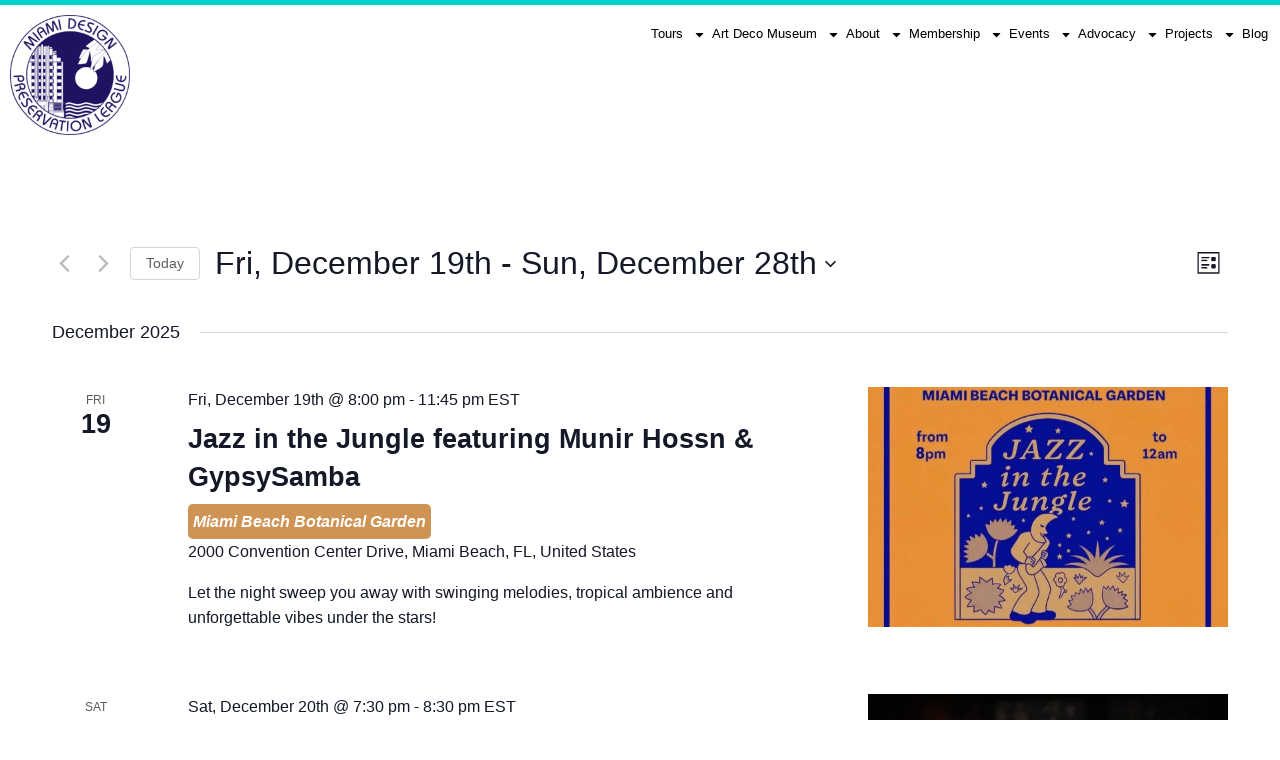

--- FILE ---
content_type: text/css
request_url: https://mdpl.org/wp-content/uploads/elementor/css/post-1108.css?ver=1757956225
body_size: 500
content:
.elementor-kit-1108{--e-global-color-primary:#211261;--e-global-color-secondary:#D819D8;--e-global-color-text:#474747;--e-global-color-accent:#4EB7C5;--e-global-color-44afb27e:#FFF;--e-global-color-52d7f3d8:#4054B2;--e-global-color-64f554cd:#C68E20;--e-global-color-5231e438:#000;--e-global-color-c0670f2:#3000FF;--e-global-color-911fa47:#BDEBFF;--e-global-color-1591f93:#D388B3;--e-global-color-4511e5e:#26215B;--e-global-color-a933d0d:#7C7C7C;--e-global-color-9e2ce75:#26205C;--e-global-color-bd86778:#E5F2FA;--e-global-typography-primary-font-family:"Poppins";--e-global-typography-primary-font-size:45px;--e-global-typography-primary-font-weight:bold;--e-global-typography-primary-line-height:1em;--e-global-typography-secondary-font-family:"Poppins";--e-global-typography-secondary-font-size:50px;--e-global-typography-secondary-font-weight:300;--e-global-typography-secondary-line-height:1em;--e-global-typography-text-font-family:"Poppins";--e-global-typography-text-font-size:16px;--e-global-typography-text-font-weight:400;--e-global-typography-text-line-height:1em;--e-global-typography-accent-font-family:"Poppins";--e-global-typography-accent-font-size:20px;--e-global-typography-accent-font-weight:600;--e-global-typography-accent-line-height:1em;--e-global-typography-c05bab9-font-family:"Poppins";--e-global-typography-c05bab9-font-size:20px;--e-global-typography-c05bab9-font-weight:900;--e-global-typography-c05bab9-text-transform:uppercase;--e-global-typography-7df0a5d-font-family:"Poppins";--e-global-typography-7df0a5d-font-size:18px;--e-global-typography-7df0a5d-font-weight:bold;--e-global-typography-7df0a5d-text-transform:uppercase;--e-global-typography-ea36fde-font-family:"Poppins";--e-global-typography-ea36fde-font-size:14px;--e-global-typography-ea36fde-line-height:1.5em;--e-global-typography-fd760a1-font-family:"Poppins";--e-global-typography-fd760a1-font-size:45px;--e-global-typography-fd760a1-font-weight:900;--e-global-typography-fd760a1-text-transform:uppercase;--e-global-typography-fd760a1-line-height:1em;--e-global-typography-a4064fb-font-family:"Poppins";--e-global-typography-a4064fb-font-size:25px;--e-global-typography-a4064fb-font-weight:700;--e-global-typography-a4064fb-line-height:1.2em;--e-global-typography-742bfd0-font-family:"Poppins";--e-global-typography-742bfd0-font-size:40px;--e-global-typography-742bfd0-font-weight:300;--e-global-typography-742bfd0-line-height:1em;color:var( --e-global-color-text );}.elementor-kit-1108 e-page-transition{background-color:#FFBC7D;}.elementor-kit-1108 p{margin-block-end:1em;}.elementor-kit-1108 a{color:var( --e-global-color-primary );}.elementor-kit-1108 a:hover{color:var( --e-global-color-secondary );}.elementor-kit-1108 h1{color:var( --e-global-color-primary );}.elementor-kit-1108 h2{color:var( --e-global-color-primary );}.elementor-kit-1108 h3{color:var( --e-global-color-text );}.elementor-kit-1108 button,.elementor-kit-1108 input[type="button"],.elementor-kit-1108 input[type="submit"],.elementor-kit-1108 .elementor-button{font-family:var( --e-global-typography-c05bab9-font-family ), Sans-serif;font-size:var( --e-global-typography-c05bab9-font-size );font-weight:var( --e-global-typography-c05bab9-font-weight );text-transform:var( --e-global-typography-c05bab9-text-transform );color:var( --e-global-color-primary );}.elementor-kit-1108 button:hover,.elementor-kit-1108 button:focus,.elementor-kit-1108 input[type="button"]:hover,.elementor-kit-1108 input[type="button"]:focus,.elementor-kit-1108 input[type="submit"]:hover,.elementor-kit-1108 input[type="submit"]:focus,.elementor-kit-1108 .elementor-button:hover,.elementor-kit-1108 .elementor-button:focus{color:var( --e-global-color-secondary );}.elementor-section.elementor-section-boxed > .elementor-container{max-width:1140px;}.e-con{--container-max-width:1140px;}.elementor-widget:not(:last-child){--kit-widget-spacing:20px;}.elementor-element{--widgets-spacing:20px 20px;--widgets-spacing-row:20px;--widgets-spacing-column:20px;}{}h1.entry-title{display:var(--page-title-display);}.site-header .site-branding{flex-direction:column;align-items:stretch;}.site-header{padding-inline-end:0px;padding-inline-start:0px;}.site-footer .site-branding{flex-direction:column;align-items:stretch;}@media(min-width:2400px){.elementor-kit-1108 button,.elementor-kit-1108 input[type="button"],.elementor-kit-1108 input[type="submit"],.elementor-kit-1108 .elementor-button{font-size:var( --e-global-typography-c05bab9-font-size );}}@media(max-width:1024px){.elementor-kit-1108 button,.elementor-kit-1108 input[type="button"],.elementor-kit-1108 input[type="submit"],.elementor-kit-1108 .elementor-button{font-size:var( --e-global-typography-c05bab9-font-size );}.elementor-section.elementor-section-boxed > .elementor-container{max-width:1024px;}.e-con{--container-max-width:1024px;}}@media(max-width:767px){.elementor-kit-1108 button,.elementor-kit-1108 input[type="button"],.elementor-kit-1108 input[type="submit"],.elementor-kit-1108 .elementor-button{font-size:var( --e-global-typography-c05bab9-font-size );}.elementor-section.elementor-section-boxed > .elementor-container{max-width:767px;}.e-con{--container-max-width:767px;}}/* Start custom CSS */.elementor-widget-heading .elementor-heading-title { line-height: 1;}

.entry .entry-title { line-height: 1;
    font-size: 2em;
}/* End custom CSS */

--- FILE ---
content_type: text/css
request_url: https://mdpl.org/wp-content/uploads/elementor/css/post-266.css?ver=1757956225
body_size: 942
content:
.elementor-266 .elementor-element.elementor-element-c8cbe06{--display:flex;--flex-direction:row;--container-widget-width:calc( ( 1 - var( --container-widget-flex-grow ) ) * 100% );--container-widget-height:100%;--container-widget-flex-grow:1;--container-widget-align-self:stretch;--flex-wrap-mobile:wrap;--justify-content:flex-end;--align-items:stretch;--gap:20px 20px;--row-gap:20px;--column-gap:20px;border-style:solid;--border-style:solid;border-width:5px 0px 0px 0px;--border-top-width:5px;--border-right-width:0px;--border-bottom-width:0px;--border-left-width:0px;border-color:#02d3c9;--border-color:#02d3c9;--margin-top:0px;--margin-bottom:0px;--margin-left:0px;--margin-right:0px;--padding-top:0px;--padding-bottom:0px;--padding-left:0px;--padding-right:0px;}.elementor-266 .elementor-element.elementor-element-c8cbe06:not(.elementor-motion-effects-element-type-background), .elementor-266 .elementor-element.elementor-element-c8cbe06 > .elementor-motion-effects-container > .elementor-motion-effects-layer{background-color:#ffffff;}.elementor-266 .elementor-element.elementor-element-f923105{--display:flex;}.elementor-widget-theme-site-logo .widget-image-caption{color:var( --e-global-color-text );font-family:var( --e-global-typography-text-font-family ), Sans-serif;font-size:var( --e-global-typography-text-font-size );font-weight:var( --e-global-typography-text-font-weight );line-height:var( --e-global-typography-text-line-height );}.elementor-266 .elementor-element.elementor-element-f6c63b8{--e-transform-origin-x:center;--e-transform-origin-y:center;text-align:left;}.elementor-266 .elementor-element.elementor-element-f6c63b8 img{width:120px;box-shadow:0px 0px 10px 0px rgba(0, 0, 0, 0);}.elementor-266 .elementor-element.elementor-element-a1274f5{--display:flex;--gap:0px 0px;--row-gap:0px;--column-gap:0px;}.elementor-266 .elementor-element.elementor-element-a1274f5.e-con{--order:99999 /* order end hack */;}.elementor-widget-nav-menu .elementor-nav-menu .elementor-item{font-family:var( --e-global-typography-primary-font-family ), Sans-serif;font-size:var( --e-global-typography-primary-font-size );font-weight:var( --e-global-typography-primary-font-weight );line-height:var( --e-global-typography-primary-line-height );}.elementor-widget-nav-menu .elementor-nav-menu--main .elementor-item{color:var( --e-global-color-text );fill:var( --e-global-color-text );}.elementor-widget-nav-menu .elementor-nav-menu--main .elementor-item:hover,
					.elementor-widget-nav-menu .elementor-nav-menu--main .elementor-item.elementor-item-active,
					.elementor-widget-nav-menu .elementor-nav-menu--main .elementor-item.highlighted,
					.elementor-widget-nav-menu .elementor-nav-menu--main .elementor-item:focus{color:var( --e-global-color-accent );fill:var( --e-global-color-accent );}.elementor-widget-nav-menu .elementor-nav-menu--main:not(.e--pointer-framed) .elementor-item:before,
					.elementor-widget-nav-menu .elementor-nav-menu--main:not(.e--pointer-framed) .elementor-item:after{background-color:var( --e-global-color-accent );}.elementor-widget-nav-menu .e--pointer-framed .elementor-item:before,
					.elementor-widget-nav-menu .e--pointer-framed .elementor-item:after{border-color:var( --e-global-color-accent );}.elementor-widget-nav-menu{--e-nav-menu-divider-color:var( --e-global-color-text );}.elementor-widget-nav-menu .elementor-nav-menu--dropdown .elementor-item, .elementor-widget-nav-menu .elementor-nav-menu--dropdown  .elementor-sub-item{font-family:var( --e-global-typography-accent-font-family ), Sans-serif;font-size:var( --e-global-typography-accent-font-size );font-weight:var( --e-global-typography-accent-font-weight );}.elementor-266 .elementor-element.elementor-element-5b4c841{width:var( --container-widget-width, 100% );max-width:100%;margin:0px 23px calc(var(--kit-widget-spacing, 0px) + 0px) 0px;--container-widget-width:100%;--container-widget-flex-grow:0;--e-nav-menu-horizontal-menu-item-margin:calc( 2px / 2 );}.elementor-266 .elementor-element.elementor-element-5b4c841 .elementor-menu-toggle{margin:0 auto;}.elementor-266 .elementor-element.elementor-element-5b4c841 .elementor-nav-menu .elementor-item{font-family:"Georgia", Sans-serif;font-size:0.8em;font-weight:500;letter-spacing:0px;word-spacing:0em;}.elementor-266 .elementor-element.elementor-element-5b4c841 .elementor-nav-menu--main .elementor-item{color:#000000;fill:#000000;padding-left:2px;padding-right:2px;}.elementor-266 .elementor-element.elementor-element-5b4c841 .elementor-nav-menu--main .elementor-item:hover,
					.elementor-266 .elementor-element.elementor-element-5b4c841 .elementor-nav-menu--main .elementor-item.elementor-item-active,
					.elementor-266 .elementor-element.elementor-element-5b4c841 .elementor-nav-menu--main .elementor-item.highlighted,
					.elementor-266 .elementor-element.elementor-element-5b4c841 .elementor-nav-menu--main .elementor-item:focus{color:#F4A1FB;fill:#F4A1FB;}.elementor-266 .elementor-element.elementor-element-5b4c841 .elementor-nav-menu--main:not(.e--pointer-framed) .elementor-item:before,
					.elementor-266 .elementor-element.elementor-element-5b4c841 .elementor-nav-menu--main:not(.e--pointer-framed) .elementor-item:after{background-color:#F4A1FB;}.elementor-266 .elementor-element.elementor-element-5b4c841 .e--pointer-framed .elementor-item:before,
					.elementor-266 .elementor-element.elementor-element-5b4c841 .e--pointer-framed .elementor-item:after{border-color:#F4A1FB;}.elementor-266 .elementor-element.elementor-element-5b4c841 .elementor-nav-menu--main .elementor-item.elementor-item-active{color:var( --e-global-color-primary );}.elementor-266 .elementor-element.elementor-element-5b4c841 .e--pointer-framed .elementor-item:before{border-width:0px;}.elementor-266 .elementor-element.elementor-element-5b4c841 .e--pointer-framed.e--animation-draw .elementor-item:before{border-width:0 0 0px 0px;}.elementor-266 .elementor-element.elementor-element-5b4c841 .e--pointer-framed.e--animation-draw .elementor-item:after{border-width:0px 0px 0 0;}.elementor-266 .elementor-element.elementor-element-5b4c841 .e--pointer-framed.e--animation-corners .elementor-item:before{border-width:0px 0 0 0px;}.elementor-266 .elementor-element.elementor-element-5b4c841 .e--pointer-framed.e--animation-corners .elementor-item:after{border-width:0 0px 0px 0;}.elementor-266 .elementor-element.elementor-element-5b4c841 .e--pointer-underline .elementor-item:after,
					 .elementor-266 .elementor-element.elementor-element-5b4c841 .e--pointer-overline .elementor-item:before,
					 .elementor-266 .elementor-element.elementor-element-5b4c841 .e--pointer-double-line .elementor-item:before,
					 .elementor-266 .elementor-element.elementor-element-5b4c841 .e--pointer-double-line .elementor-item:after{height:0px;}.elementor-266 .elementor-element.elementor-element-5b4c841 .elementor-nav-menu--main:not(.elementor-nav-menu--layout-horizontal) .elementor-nav-menu > li:not(:last-child){margin-bottom:2px;}.elementor-266 .elementor-element.elementor-element-5b4c841 .elementor-nav-menu--dropdown a, .elementor-266 .elementor-element.elementor-element-5b4c841 .elementor-menu-toggle{color:#000000;fill:#000000;}.elementor-266 .elementor-element.elementor-element-5b4c841 .elementor-nav-menu--dropdown{background-color:#FFFFFF;}.elementor-266 .elementor-element.elementor-element-5b4c841 .elementor-nav-menu--dropdown a:hover,
					.elementor-266 .elementor-element.elementor-element-5b4c841 .elementor-nav-menu--dropdown a:focus,
					.elementor-266 .elementor-element.elementor-element-5b4c841 .elementor-nav-menu--dropdown a.elementor-item-active,
					.elementor-266 .elementor-element.elementor-element-5b4c841 .elementor-nav-menu--dropdown a.highlighted,
					.elementor-266 .elementor-element.elementor-element-5b4c841 .elementor-menu-toggle:hover,
					.elementor-266 .elementor-element.elementor-element-5b4c841 .elementor-menu-toggle:focus{color:#000000;}.elementor-266 .elementor-element.elementor-element-5b4c841 .elementor-nav-menu--dropdown a:hover,
					.elementor-266 .elementor-element.elementor-element-5b4c841 .elementor-nav-menu--dropdown a:focus,
					.elementor-266 .elementor-element.elementor-element-5b4c841 .elementor-nav-menu--dropdown a.elementor-item-active,
					.elementor-266 .elementor-element.elementor-element-5b4c841 .elementor-nav-menu--dropdown a.highlighted{background-color:#FCD9FF;}.elementor-266 .elementor-element.elementor-element-5b4c841 .elementor-nav-menu--dropdown .elementor-item, .elementor-266 .elementor-element.elementor-element-5b4c841 .elementor-nav-menu--dropdown  .elementor-sub-item{font-family:"Georgia", Sans-serif;font-size:1.9em;font-weight:400;}.elementor-theme-builder-content-area{height:400px;}.elementor-location-header:before, .elementor-location-footer:before{content:"";display:table;clear:both;}@media(max-width:1024px){.elementor-266 .elementor-element.elementor-element-c8cbe06{--padding-top:00px;--padding-bottom:0px;--padding-left:20px;--padding-right:20px;}.elementor-widget-theme-site-logo .widget-image-caption{font-size:var( --e-global-typography-text-font-size );line-height:var( --e-global-typography-text-line-height );}.elementor-266 .elementor-element.elementor-element-a1274f5{--padding-top:0px;--padding-bottom:0px;--padding-left:70px;--padding-right:0px;}.elementor-widget-nav-menu .elementor-nav-menu .elementor-item{font-size:var( --e-global-typography-primary-font-size );line-height:var( --e-global-typography-primary-line-height );}.elementor-widget-nav-menu .elementor-nav-menu--dropdown .elementor-item, .elementor-widget-nav-menu .elementor-nav-menu--dropdown  .elementor-sub-item{font-size:var( --e-global-typography-accent-font-size );}}@media(max-width:767px){.elementor-266 .elementor-element.elementor-element-c8cbe06{--flex-direction:row;--container-widget-width:calc( ( 1 - var( --container-widget-flex-grow ) ) * 100% );--container-widget-height:100%;--container-widget-flex-grow:1;--container-widget-align-self:stretch;--flex-wrap-mobile:wrap;--justify-content:flex-start;--align-items:center;--gap:0px 0px;--row-gap:0px;--column-gap:0px;--padding-top:0px;--padding-bottom:0px;--padding-left:20px;--padding-right:20px;}.elementor-266 .elementor-element.elementor-element-f923105{--width:30%;}.elementor-widget-theme-site-logo .widget-image-caption{font-size:var( --e-global-typography-text-font-size );line-height:var( --e-global-typography-text-line-height );}.elementor-266 .elementor-element.elementor-element-f6c63b8{text-align:left;}.elementor-266 .elementor-element.elementor-element-f6c63b8 img{width:80px;}.elementor-266 .elementor-element.elementor-element-a1274f5{--width:70%;}.elementor-widget-nav-menu .elementor-nav-menu .elementor-item{font-size:var( --e-global-typography-primary-font-size );line-height:var( --e-global-typography-primary-line-height );}.elementor-widget-nav-menu .elementor-nav-menu--dropdown .elementor-item, .elementor-widget-nav-menu .elementor-nav-menu--dropdown  .elementor-sub-item{font-size:var( --e-global-typography-accent-font-size );}}@media(min-width:768px){.elementor-266 .elementor-element.elementor-element-c8cbe06{--content-width:1600px;}.elementor-266 .elementor-element.elementor-element-f923105{--width:14.907%;}.elementor-266 .elementor-element.elementor-element-a1274f5{--width:100%;}}@media(max-width:1024px) and (min-width:768px){.elementor-266 .elementor-element.elementor-element-f923105{--width:50%;}.elementor-266 .elementor-element.elementor-element-a1274f5{--width:50%;}}@media(min-width:2400px){.elementor-widget-theme-site-logo .widget-image-caption{font-size:var( --e-global-typography-text-font-size );line-height:var( --e-global-typography-text-line-height );}.elementor-widget-nav-menu .elementor-nav-menu .elementor-item{font-size:var( --e-global-typography-primary-font-size );line-height:var( --e-global-typography-primary-line-height );}.elementor-widget-nav-menu .elementor-nav-menu--dropdown .elementor-item, .elementor-widget-nav-menu .elementor-nav-menu--dropdown  .elementor-sub-item{font-size:var( --e-global-typography-accent-font-size );}}

--- FILE ---
content_type: text/css
request_url: https://mdpl.org/wp-content/uploads/elementor/css/post-636.css?ver=1757956225
body_size: 630
content:
.elementor-636 .elementor-element.elementor-element-8695152 > .elementor-container{max-width:1600px;}.elementor-636 .elementor-element.elementor-element-badc0c0 > .elementor-element-populated{margin:0px 0px 0px 0px;--e-column-margin-right:0px;--e-column-margin-left:0px;padding:0px 0px 0px 0px;}.elementor-widget-nav-menu .elementor-nav-menu .elementor-item{font-family:var( --e-global-typography-primary-font-family ), Sans-serif;font-size:var( --e-global-typography-primary-font-size );font-weight:var( --e-global-typography-primary-font-weight );line-height:var( --e-global-typography-primary-line-height );}.elementor-widget-nav-menu .elementor-nav-menu--main .elementor-item{color:var( --e-global-color-text );fill:var( --e-global-color-text );}.elementor-widget-nav-menu .elementor-nav-menu--main .elementor-item:hover,
					.elementor-widget-nav-menu .elementor-nav-menu--main .elementor-item.elementor-item-active,
					.elementor-widget-nav-menu .elementor-nav-menu--main .elementor-item.highlighted,
					.elementor-widget-nav-menu .elementor-nav-menu--main .elementor-item:focus{color:var( --e-global-color-accent );fill:var( --e-global-color-accent );}.elementor-widget-nav-menu .elementor-nav-menu--main:not(.e--pointer-framed) .elementor-item:before,
					.elementor-widget-nav-menu .elementor-nav-menu--main:not(.e--pointer-framed) .elementor-item:after{background-color:var( --e-global-color-accent );}.elementor-widget-nav-menu .e--pointer-framed .elementor-item:before,
					.elementor-widget-nav-menu .e--pointer-framed .elementor-item:after{border-color:var( --e-global-color-accent );}.elementor-widget-nav-menu{--e-nav-menu-divider-color:var( --e-global-color-text );}.elementor-widget-nav-menu .elementor-nav-menu--dropdown .elementor-item, .elementor-widget-nav-menu .elementor-nav-menu--dropdown  .elementor-sub-item{font-family:var( --e-global-typography-accent-font-family ), Sans-serif;font-size:var( --e-global-typography-accent-font-size );font-weight:var( --e-global-typography-accent-font-weight );}.elementor-636 .elementor-element.elementor-element-c7f45d5{margin:0px 0px calc(var(--kit-widget-spacing, 0px) + 0px) 0px;padding:0px 0px 0px 0px;}.elementor-636 .elementor-element.elementor-element-c7f45d5 .elementor-menu-toggle{margin:0 auto;}.elementor-636 .elementor-element.elementor-element-c7f45d5 .elementor-nav-menu .elementor-item{font-family:var( --e-global-typography-c05bab9-font-family ), Sans-serif;font-size:var( --e-global-typography-c05bab9-font-size );font-weight:var( --e-global-typography-c05bab9-font-weight );text-transform:var( --e-global-typography-c05bab9-text-transform );}.elementor-636 .elementor-element.elementor-element-c7f45d5 .elementor-nav-menu--main .elementor-item{color:var( --e-global-color-primary );fill:var( --e-global-color-primary );}.elementor-636 .elementor-element.elementor-element-c7f45d5 .elementor-nav-menu--main .elementor-item:hover,
					.elementor-636 .elementor-element.elementor-element-c7f45d5 .elementor-nav-menu--main .elementor-item.elementor-item-active,
					.elementor-636 .elementor-element.elementor-element-c7f45d5 .elementor-nav-menu--main .elementor-item.highlighted,
					.elementor-636 .elementor-element.elementor-element-c7f45d5 .elementor-nav-menu--main .elementor-item:focus{color:var( --e-global-color-secondary );fill:var( --e-global-color-secondary );}.elementor-widget-text-editor{font-family:var( --e-global-typography-text-font-family ), Sans-serif;font-size:var( --e-global-typography-text-font-size );font-weight:var( --e-global-typography-text-font-weight );line-height:var( --e-global-typography-text-line-height );color:var( --e-global-color-text );}.elementor-widget-text-editor.elementor-drop-cap-view-stacked .elementor-drop-cap{background-color:var( --e-global-color-primary );}.elementor-widget-text-editor.elementor-drop-cap-view-framed .elementor-drop-cap, .elementor-widget-text-editor.elementor-drop-cap-view-default .elementor-drop-cap{color:var( --e-global-color-primary );border-color:var( --e-global-color-primary );}.elementor-636 .elementor-element.elementor-element-5f19d1d{margin:0px 0px calc(var(--kit-widget-spacing, 0px) + 0px) 21px;font-family:"Georgia", Sans-serif;font-size:0.9em;font-weight:400;}.elementor-widget-divider{--divider-color:var( --e-global-color-secondary );}.elementor-widget-divider .elementor-divider__text{color:var( --e-global-color-secondary );font-family:var( --e-global-typography-secondary-font-family ), Sans-serif;font-size:var( --e-global-typography-secondary-font-size );font-weight:var( --e-global-typography-secondary-font-weight );line-height:var( --e-global-typography-secondary-line-height );}.elementor-widget-divider.elementor-view-stacked .elementor-icon{background-color:var( --e-global-color-secondary );}.elementor-widget-divider.elementor-view-framed .elementor-icon, .elementor-widget-divider.elementor-view-default .elementor-icon{color:var( --e-global-color-secondary );border-color:var( --e-global-color-secondary );}.elementor-widget-divider.elementor-view-framed .elementor-icon, .elementor-widget-divider.elementor-view-default .elementor-icon svg{fill:var( --e-global-color-secondary );}.elementor-636 .elementor-element.elementor-element-8fbc0b0{--divider-border-style:solid;--divider-color:#000;--divider-border-width:1px;}.elementor-636 .elementor-element.elementor-element-8fbc0b0 .elementor-divider-separator{width:100%;}.elementor-636 .elementor-element.elementor-element-8fbc0b0 .elementor-divider{padding-block-start:15px;padding-block-end:15px;}.elementor-636 .elementor-element.elementor-element-6b07687{margin:0px 0px calc(var(--kit-widget-spacing, 0px) + 0px) 23px;--grid-side-margin:10px;--grid-column-gap:10px;--grid-row-gap:10px;--grid-bottom-margin:10px;}.elementor-theme-builder-content-area{height:400px;}.elementor-location-header:before, .elementor-location-footer:before{content:"";display:table;clear:both;}@media(min-width:2400px){.elementor-widget-nav-menu .elementor-nav-menu .elementor-item{font-size:var( --e-global-typography-primary-font-size );line-height:var( --e-global-typography-primary-line-height );}.elementor-widget-nav-menu .elementor-nav-menu--dropdown .elementor-item, .elementor-widget-nav-menu .elementor-nav-menu--dropdown  .elementor-sub-item{font-size:var( --e-global-typography-accent-font-size );}.elementor-636 .elementor-element.elementor-element-c7f45d5 .elementor-nav-menu .elementor-item{font-size:var( --e-global-typography-c05bab9-font-size );}.elementor-widget-text-editor{font-size:var( --e-global-typography-text-font-size );line-height:var( --e-global-typography-text-line-height );}.elementor-widget-divider .elementor-divider__text{font-size:var( --e-global-typography-secondary-font-size );line-height:var( --e-global-typography-secondary-line-height );}}@media(max-width:1024px){.elementor-widget-nav-menu .elementor-nav-menu .elementor-item{font-size:var( --e-global-typography-primary-font-size );line-height:var( --e-global-typography-primary-line-height );}.elementor-widget-nav-menu .elementor-nav-menu--dropdown .elementor-item, .elementor-widget-nav-menu .elementor-nav-menu--dropdown  .elementor-sub-item{font-size:var( --e-global-typography-accent-font-size );}.elementor-636 .elementor-element.elementor-element-c7f45d5 .elementor-nav-menu .elementor-item{font-size:var( --e-global-typography-c05bab9-font-size );}.elementor-widget-text-editor{font-size:var( --e-global-typography-text-font-size );line-height:var( --e-global-typography-text-line-height );}.elementor-widget-divider .elementor-divider__text{font-size:var( --e-global-typography-secondary-font-size );line-height:var( --e-global-typography-secondary-line-height );} .elementor-636 .elementor-element.elementor-element-6b07687{--grid-side-margin:10px;--grid-column-gap:10px;--grid-row-gap:10px;--grid-bottom-margin:10px;}}@media(max-width:767px){.elementor-widget-nav-menu .elementor-nav-menu .elementor-item{font-size:var( --e-global-typography-primary-font-size );line-height:var( --e-global-typography-primary-line-height );}.elementor-widget-nav-menu .elementor-nav-menu--dropdown .elementor-item, .elementor-widget-nav-menu .elementor-nav-menu--dropdown  .elementor-sub-item{font-size:var( --e-global-typography-accent-font-size );}.elementor-636 .elementor-element.elementor-element-c7f45d5 .elementor-nav-menu .elementor-item{font-size:var( --e-global-typography-c05bab9-font-size );}.elementor-widget-text-editor{font-size:var( --e-global-typography-text-font-size );line-height:var( --e-global-typography-text-line-height );}.elementor-widget-divider .elementor-divider__text{font-size:var( --e-global-typography-secondary-font-size );line-height:var( --e-global-typography-secondary-line-height );} .elementor-636 .elementor-element.elementor-element-6b07687{--grid-side-margin:10px;--grid-column-gap:10px;--grid-row-gap:10px;--grid-bottom-margin:10px;}}